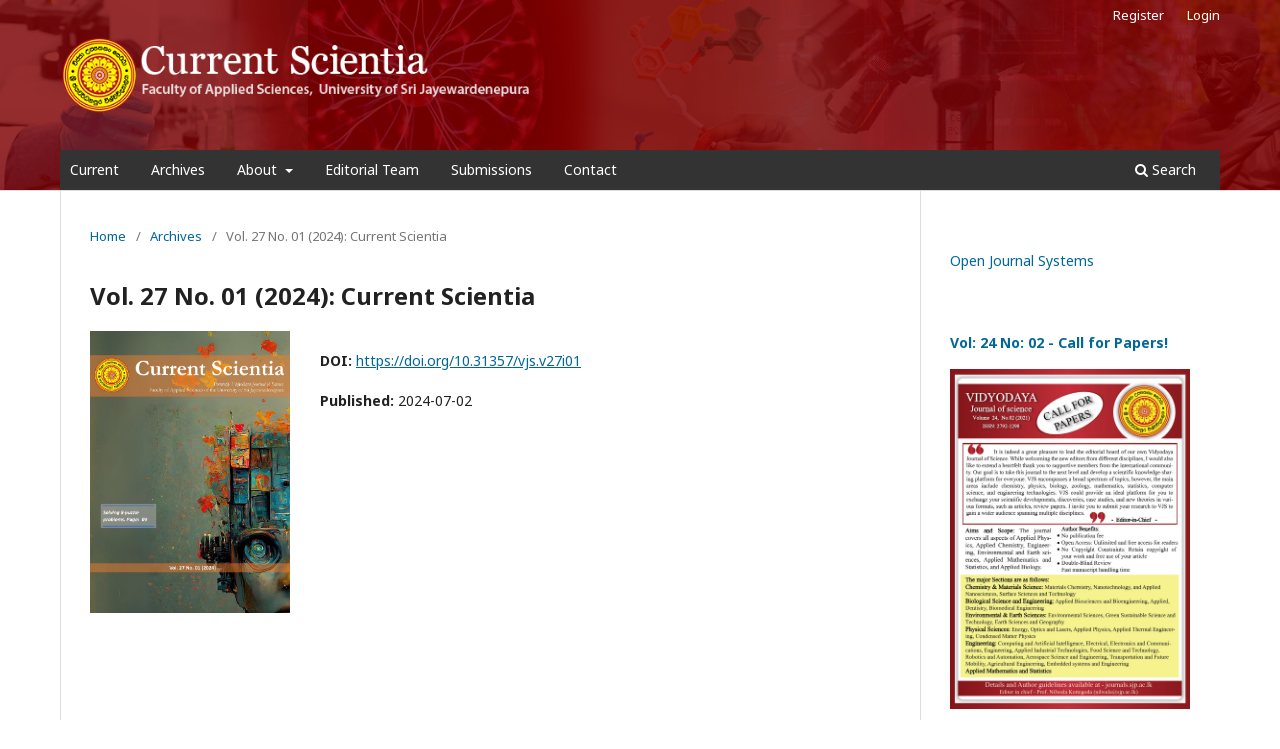

--- FILE ---
content_type: text/html; charset=utf-8
request_url: https://journals.sjp.ac.lk/index.php/vjs/issue/view/362
body_size: 4173
content:
<!DOCTYPE html>
<html lang="en-US" xml:lang="en-US">
<head>
	<meta charset="utf-8">
	<meta name="viewport" content="width=device-width, initial-scale=1.0">
	<title>
		Vol. 27 No. 01 (2024): Current Scientia
							| Vidyodaya Journal of Science
			</title>

	
<meta name="generator" content="Open Journal Systems 3.3.0.14">
<link rel="alternate" type="application/atom+xml" href="https://journals.sjp.ac.lk/index.php/vjs/gateway/plugin/WebFeedGatewayPlugin/atom">
<link rel="alternate" type="application/rdf+xml" href="https://journals.sjp.ac.lk/index.php/vjs/gateway/plugin/WebFeedGatewayPlugin/rss">
<link rel="alternate" type="application/rss+xml" href="https://journals.sjp.ac.lk/index.php/vjs/gateway/plugin/WebFeedGatewayPlugin/rss2">
	<link rel="stylesheet" href="https://journals.sjp.ac.lk/index.php/vjs/$$$call$$$/page/page/css?name=stylesheet" type="text/css" /><link rel="stylesheet" href="https://journals.sjp.ac.lk/index.php/vjs/$$$call$$$/page/page/css?name=font" type="text/css" /><link rel="stylesheet" href="https://journals.sjp.ac.lk/lib/pkp/styles/fontawesome/fontawesome.css?v=3.3.0.14" type="text/css" /><style type="text/css">.pkp_structure_head { background: center / cover no-repeat url("https://journals.sjp.ac.lk/public/journals/7/homepageImage_en_US.jpg");}</style><link rel="stylesheet" href="https://journals.sjp.ac.lk/public/journals/7/styleSheet.css?d=2021-12-02+14%3A18%3A50" type="text/css" /><link rel="stylesheet" href="https://journals.sjp.ac.lk/public/site/styleSheet.css?v=3.3.0.14" type="text/css" />
</head>
<body class="pkp_page_issue pkp_op_view has_site_logo" dir="ltr">

	<div class="pkp_structure_page">

				<header class="pkp_structure_head" id="headerNavigationContainer" role="banner">
						 <nav class="cmp_skip_to_content" aria-label="Jump to content links">
	<a href="#pkp_content_main">Skip to main content</a>
	<a href="#siteNav">Skip to main navigation menu</a>
		<a href="#pkp_content_footer">Skip to site footer</a>
</nav>

			<div class="pkp_head_wrapper">

				<div class="pkp_site_name_wrapper">
					<button class="pkp_site_nav_toggle">
						<span>Open Menu</span>
					</button>
										<div class="pkp_site_name">
																<a href="						https://journals.sjp.ac.lk/index.php/vjs/index
					" class="is_img">
							<img src="https://journals.sjp.ac.lk/public/journals/7/pageHeaderLogoImage_en_US.png" width="560" height="95" alt="Current Scientia" />
						</a>
										</div>
				</div>

				
				<nav class="pkp_site_nav_menu" aria-label="Site Navigation">
					<a id="siteNav"></a>
					<div class="pkp_navigation_primary_row">
						<div class="pkp_navigation_primary_wrapper">
																				<ul id="navigationPrimary" class="pkp_navigation_primary pkp_nav_list">
								<li class="">
				<a href="https://journals.sjp.ac.lk/index.php/vjs/issue/current">
					Current
				</a>
							</li>
								<li class="">
				<a href="https://journals.sjp.ac.lk/index.php/vjs/issue/archive">
					Archives
				</a>
							</li>
															<li class="">
				<a href="https://journals.sjp.ac.lk/index.php/vjs/about">
					About
				</a>
									<ul>
																					<li class="">
									<a href="https://journals.sjp.ac.lk/index.php/vjs/about">
										About the Journal
									</a>
								</li>
																		</ul>
							</li>
								<li class="">
				<a href="https://journals.sjp.ac.lk/index.php/vjs/about/editorialTeam">
					Editorial Team
				</a>
							</li>
								<li class="">
				<a href="https://journals.sjp.ac.lk/index.php/vjs/about/submissions">
					Submissions
				</a>
							</li>
								<li class="">
				<a href="https://journals.sjp.ac.lk/index.php/vjs/about/contact">
					Contact
				</a>
							</li>
			</ul>

				

																						<div class="pkp_navigation_search_wrapper">
									<a href="https://journals.sjp.ac.lk/index.php/vjs/search" class="pkp_search pkp_search_desktop">
										<span class="fa fa-search" aria-hidden="true"></span>
										Search
									</a>
								</div>
													</div>
					</div>
					<div class="pkp_navigation_user_wrapper" id="navigationUserWrapper">
							<ul id="navigationUser" class="pkp_navigation_user pkp_nav_list">
								<li class="profile">
				<a href="https://journals.sjp.ac.lk/index.php/vjs/user/register">
					Register
				</a>
							</li>
								<li class="profile">
				<a href="https://journals.sjp.ac.lk/index.php/vjs/login">
					Login
				</a>
							</li>
										</ul>

					</div>
				</nav>
			</div><!-- .pkp_head_wrapper -->
		</header><!-- .pkp_structure_head -->

						<div class="pkp_structure_content has_sidebar">
			<div class="pkp_structure_main" role="main">
				<a id="pkp_content_main"></a>

<div class="page page_issue">

				<nav class="cmp_breadcrumbs" role="navigation" aria-label="You are here:">
	<ol>
		<li>
			<a href="https://journals.sjp.ac.lk/index.php/vjs/index">
				Home
			</a>
			<span class="separator">/</span>
		</li>
		<li>
			<a href="https://journals.sjp.ac.lk/index.php/vjs/issue/archive">
				Archives
			</a>
			<span class="separator">/</span>
		</li>
		<li class="current" aria-current="page">
			<span aria-current="page">
									Vol. 27 No. 01 (2024): Current Scientia
							</span>
		</li>
	</ol>
</nav>
		<h1>
			Vol. 27 No. 01 (2024): Current Scientia
		</h1>
			<div class="obj_issue_toc">

		
		<div class="heading">

									<a class="cover" href="https://journals.sjp.ac.lk/index.php/vjs/issue/view/362">
								<img src="https://journals.sjp.ac.lk/public/journals/7/cover_issue_362_en_US.png" alt="					View Vol. 27 No. 01 (2024): Current Scientia
				">
			</a>
		
				
																										<div class="pub_id doi">
					<span class="type">
						DOI:
					</span>
					<span class="id">
													<a href="https://doi.org/10.31357/vjs.v27i01">
								https://doi.org/10.31357/vjs.v27i01
							</a>
											</span>
				</div>
					
							<div class="published">
				<span class="label">
					Published:
				</span>
				<span class="value">
					2024-07-02
				</span>
			</div>
			</div>

		
		<div class="sections">
			<div class="section">
									<h2>
					Editorial Article
				</h2>
						<ul class="cmp_article_list articles">
									<li>
						
	
<div class="obj_article_summary">
	
	<h3 class="title">
		<a id="article-7493" href="https://journals.sjp.ac.lk/index.php/vjs/article/view/7493">
			Advancing Global Research Equity: Strengthening Scientific Output in Middle-Income Economies
					</a>
	</h3>

		<div class="meta">
				<div class="authors">
			Sumedha Jayanetti, PhD, CPhys, FIP(SL)
		</div>
		
				
		
	</div>
	
			<ul class="galleys_links">
																									<li>
																										
	
							

<a class="obj_galley_link pdf" href="https://journals.sjp.ac.lk/index.php/vjs/article/view/7493/5302" aria-labelledby=article-7493>

		
	PDF

	</a>
				</li>
					</ul>
	
	
</div>
					</li>
							</ul>
				</div>
			<div class="section">
									<h2>
					Letters to the Editor
				</h2>
						<ul class="cmp_article_list articles">
									<li>
						
	
<div class="obj_article_summary">
	
	<h3 class="title">
		<a id="article-7491" href="https://journals.sjp.ac.lk/index.php/vjs/article/view/7491">
			Doing research as a student
					</a>
	</h3>

		<div class="meta">
				<div class="authors">
			Hemamala I. Karunadasa, PhD
		</div>
		
				
		
	</div>
	
			<ul class="galleys_links">
																									<li>
																										
	
							

<a class="obj_galley_link pdf" href="https://journals.sjp.ac.lk/index.php/vjs/article/view/7491/5300" aria-labelledby=article-7491>

		
	PDF

	</a>
				</li>
					</ul>
	
	
</div>
					</li>
									<li>
						
	
<div class="obj_article_summary">
	
	<h3 class="title">
		<a id="article-7492" href="https://journals.sjp.ac.lk/index.php/vjs/article/view/7492">
			Sustainability: Thinking Wide
					</a>
	</h3>

		<div class="meta">
				<div class="authors">
			P. P. Perera
		</div>
		
				
		
	</div>
	
			<ul class="galleys_links">
																									<li>
																										
	
							

<a class="obj_galley_link pdf" href="https://journals.sjp.ac.lk/index.php/vjs/article/view/7492/5301" aria-labelledby=article-7492>

		
	PDF

	</a>
				</li>
					</ul>
	
	
</div>
					</li>
							</ul>
				</div>
			<div class="section">
									<h2>
					Articles
				</h2>
						<ul class="cmp_article_list articles">
									<li>
						
	
<div class="obj_article_summary">
	
	<h3 class="title">
		<a id="article-7494" href="https://journals.sjp.ac.lk/index.php/vjs/article/view/7494">
			Measuring Heuristic Accuracy on the Performance of Search  Algorithms in Solving 8-Puzzle Problems
					</a>
	</h3>

		<div class="meta">
				<div class="authors">
			S.D.T. Jananji, D.D.A. Gamini
		</div>
		
				
		
	</div>
	
			<ul class="galleys_links">
																									<li>
																										
	
							

<a class="obj_galley_link pdf" href="https://journals.sjp.ac.lk/index.php/vjs/article/view/7494/5303" aria-labelledby=article-7494>

		
	PDF

	</a>
				</li>
					</ul>
	
	
</div>
					</li>
									<li>
						
	
<div class="obj_article_summary">
	
	<h3 class="title">
		<a id="article-7495" href="https://journals.sjp.ac.lk/index.php/vjs/article/view/7495">
			Comparison of HTN Planning and OR-based Approaches for Solving Problems in Logistics Domains
					</a>
	</h3>

		<div class="meta">
				<div class="authors">
			M.H.A. Sandamali, D.D.A. Gamini
		</div>
		
				
		
	</div>
	
			<ul class="galleys_links">
																									<li>
																										
	
							

<a class="obj_galley_link pdf" href="https://journals.sjp.ac.lk/index.php/vjs/article/view/7495/5304" aria-labelledby=article-7495>

		
	PDF

	</a>
				</li>
					</ul>
	
	
</div>
					</li>
									<li>
						
	
<div class="obj_article_summary">
	
	<h3 class="title">
		<a id="article-7497" href="https://journals.sjp.ac.lk/index.php/vjs/article/view/7497">
			Mycoremediation of Acetaminophen by the Fungi of Dothideomycetes sp. Isolate
					</a>
	</h3>

		<div class="meta">
				<div class="authors">
			Meghmala Waghmode, Pragati Abhyankar, Neha Patil
		</div>
		
				
		
	</div>
	
			<ul class="galleys_links">
																									<li>
																										
	
							

<a class="obj_galley_link pdf" href="https://journals.sjp.ac.lk/index.php/vjs/article/view/7497/5306" aria-labelledby=article-7497>

		
	PDF

	</a>
				</li>
					</ul>
	
	
</div>
					</li>
									<li>
						
	
<div class="obj_article_summary">
	
	<h3 class="title">
		<a id="article-7498" href="https://journals.sjp.ac.lk/index.php/vjs/article/view/7498">
			“Panampaniyaaram”: A Traditional Food Product Made with SmallMillet for Revitalization towards Sustainable Nutrition
					</a>
	</h3>

		<div class="meta">
				<div class="authors">
			M. Subajini, A. Anushiyaa, P. Nilukshiya, J. Rajeenthini, V. Roxsy, A. Sanjayan, S. Tanussalini, T. Thayalini, S. Srivijeindran
		</div>
		
				
		
	</div>
	
			<ul class="galleys_links">
																									<li>
																										
	
							

<a class="obj_galley_link pdf" href="https://journals.sjp.ac.lk/index.php/vjs/article/view/7498/5307" aria-labelledby=article-7498>

		
	PDF

	</a>
				</li>
					</ul>
	
	
</div>
					</li>
									<li>
						
	
<div class="obj_article_summary">
	
	<h3 class="title">
		<a id="article-7499" href="https://journals.sjp.ac.lk/index.php/vjs/article/view/7499">
			Characterization of the Physical, Mechanical, and Morphological Properties of Films Generated from Cassava Pomace
					</a>
	</h3>

		<div class="meta">
				<div class="authors">
			Chalani Akmeemana, Dulani Somendrika, Indira Wickramasinghe, Isuru Wijesekara
		</div>
		
				
		
	</div>
	
			<ul class="galleys_links">
																									<li>
																										
	
							

<a class="obj_galley_link pdf" href="https://journals.sjp.ac.lk/index.php/vjs/article/view/7499/5308" aria-labelledby=article-7499>

		
	PDF

	</a>
				</li>
					</ul>
	
	
</div>
					</li>
									<li>
						
	
<div class="obj_article_summary">
	
	<h3 class="title">
		<a id="article-7500" href="https://journals.sjp.ac.lk/index.php/vjs/article/view/7500">
			Cassava Flour as a Possible Replacement for Wheat Flour: A Comprehensive Review Considering the Sri Lankan Scenario
					</a>
	</h3>

		<div class="meta">
				<div class="authors">
			S.M.C.N. Senanayake, M.A. Jayasinghe, M.A. D. Somendrika, C. Jayathilake, R.S. Diyabalanage
		</div>
		
				
		
	</div>
	
			<ul class="galleys_links">
																									<li>
																										
	
							

<a class="obj_galley_link pdf" href="https://journals.sjp.ac.lk/index.php/vjs/article/view/7500/5309" aria-labelledby=article-7500>

		
	PDF

	</a>
				</li>
					</ul>
	
	
</div>
					</li>
									<li>
						
	
<div class="obj_article_summary">
	
	<h3 class="title">
		<a id="article-7501" href="https://journals.sjp.ac.lk/index.php/vjs/article/view/7501">
			Application of Cations, Acids, and Antioxidants on Mitigating Acrylamide Formation in Food with a Special Focus on Potato and Cereal Based Foods - A Review
					</a>
	</h3>

		<div class="meta">
				<div class="authors">
			B. K. H. H. Batuwita, J. M. J. K. Jayasinghe, R. A. U. J. Marapana, C. V. L. Jayasinghe
		</div>
		
				
		
	</div>
	
			<ul class="galleys_links">
																									<li>
																										
	
							

<a class="obj_galley_link pdf" href="https://journals.sjp.ac.lk/index.php/vjs/article/view/7501/5310" aria-labelledby=article-7501>

		
	PDF

	</a>
				</li>
					</ul>
	
	
</div>
					</li>
							</ul>
				</div>
		</div><!-- .sections -->
</div>
	</div>

	</div><!-- pkp_structure_main -->

									<div class="pkp_structure_sidebar left" role="complementary" aria-label="Sidebar">
				<div class="pkp_block block_developed_by">
	<h2 class="pkp_screen_reader">
		Developed By
	</h2>

	<div class="content">
		<a href="http://pkp.sfu.ca/ojs/">
			Open Journal Systems
		</a>
	</div>
</div>
<div class="pkp_block block_custom" id="customblock-test">
	<h2 class="title pkp_screen_reader">call_for_papers</h2>
	<div class="content">
		<p><a href="https://journals.sjp.ac.lk/index.php/vjs/about/submissions"><strong>Vol: 24 No: 02 - Call for Papers!</strong></a></p>
<p><a href="https://journals.sjp.ac.lk/index.php/vjs/about/submissions"><strong><img src="https://journals.sjp.ac.lk/public/site/images/admin/vjs-journal-cover-1-02-319c86d25a56dc879b9d72c514f6e03a.jpg" alt="call for papers" width="500" height="708"></strong></a></p>
	</div>
</div>
<div class="pkp_block block_make_submission">
	<h2 class="pkp_screen_reader">
		Make a Submission
	</h2>

	<div class="content">
		<a class="block_make_submission_link" href="https://journals.sjp.ac.lk/index.php/vjs/about/submissions">
			Make a Submission
		</a>
	</div>
</div>

			</div><!-- pkp_sidebar.left -->
			</div><!-- pkp_structure_content -->

<div class="pkp_structure_footer_wrapper" role="contentinfo">
	<a id="pkp_content_footer"></a>

	<div class="pkp_structure_footer">

					<div class="pkp_footer_content">
				<div style="display: block; width: 50px; height: 50px; float: left;"><img src="http://journals.sjp.ac.lk/public/site/images/chariths/sjp-logo-50x50.png" alt="sjp logo" width="50" height="50" /></div>
<div style="display: block; width: auto; height: 50px; font-size: 12px; padding-left: 15px; float: left;">Vidyodaya Journal of Science,<br />Faculty of Applied Sciences,<br />University of Sri Jayewardenepura, Nugegoda, Sri Lanka</div>
<div style="display: block; width: 300px; height: 50px; float: right;"><a style="text-decoration: none;" title="Japura Open Journals" href="http://journals.sjp.ac.lk">Japura Open Journals</a></div>
			</div>
		
		<div class="pkp_brand_footer" role="complementary">
			<a href="https://journals.sjp.ac.lk/index.php/vjs/about/aboutThisPublishingSystem">
				<img alt="More information about the publishing system, Platform and Workflow by OJS/PKP." src="https://journals.sjp.ac.lk/templates/images/ojs_brand.png">
			</a>
		</div>
	</div>
</div><!-- pkp_structure_footer_wrapper -->

</div><!-- pkp_structure_page -->

<script src="https://journals.sjp.ac.lk/lib/pkp/lib/vendor/components/jquery/jquery.min.js?v=3.3.0.14" type="text/javascript"></script><script src="https://journals.sjp.ac.lk/lib/pkp/lib/vendor/components/jqueryui/jquery-ui.min.js?v=3.3.0.14" type="text/javascript"></script><script src="https://journals.sjp.ac.lk/plugins/themes/default/js/lib/popper/popper.js?v=3.3.0.14" type="text/javascript"></script><script src="https://journals.sjp.ac.lk/plugins/themes/default/js/lib/bootstrap/util.js?v=3.3.0.14" type="text/javascript"></script><script src="https://journals.sjp.ac.lk/plugins/themes/default/js/lib/bootstrap/dropdown.js?v=3.3.0.14" type="text/javascript"></script><script src="https://journals.sjp.ac.lk/plugins/themes/default/js/main.js?v=3.3.0.14" type="text/javascript"></script><script type="text/javascript">
(function (w, d, s, l, i) { w[l] = w[l] || []; var f = d.getElementsByTagName(s)[0],
j = d.createElement(s), dl = l != 'dataLayer' ? '&l=' + l : ''; j.async = true; 
j.src = 'https://www.googletagmanager.com/gtag/js?id=' + i + dl; f.parentNode.insertBefore(j, f); 
function gtag(){dataLayer.push(arguments)}; gtag('js', new Date()); gtag('config', i); })
(window, document, 'script', 'dataLayer', 'UA-742862-7');
</script>


</body>
</html>


--- FILE ---
content_type: text/css
request_url: https://journals.sjp.ac.lk/public/journals/7/styleSheet.css?d=2021-12-02+14%3A18%3A50
body_size: 211
content:
.pkp_head_wrapper {
    padding-top: 7.5rem;
}

.pkp_site_name_wrapper {
    height: 120px;
}

.pkp_navigation_primary_wrapper {
    padding-left: 10px;
    padding-right: 10px;
    background-color: #333;
}

.pkp_structure_footer_wrapper {
    background: #e0cbcb;
}

.pkp_brand_footer {
    display: none;
}


.pkp_footer_content {
    padding-bottom: 9rem;
}

--- FILE ---
content_type: text/css
request_url: https://journals.sjp.ac.lk/public/site/styleSheet.css?v=3.3.0.14
body_size: 221
content:
@import url('https://fonts.googleapis.com/css2?family=Noto+Sans:ital,wght@0,400;0,700;1,400;1,700&display=swap');

.pkp_structure_footer_wrapper {
    background: #e0cbcb;
}

.pkp_brand_footer {
    display: none;
}


.pkp_footer_content {
    padding-bottom: 9rem;
}